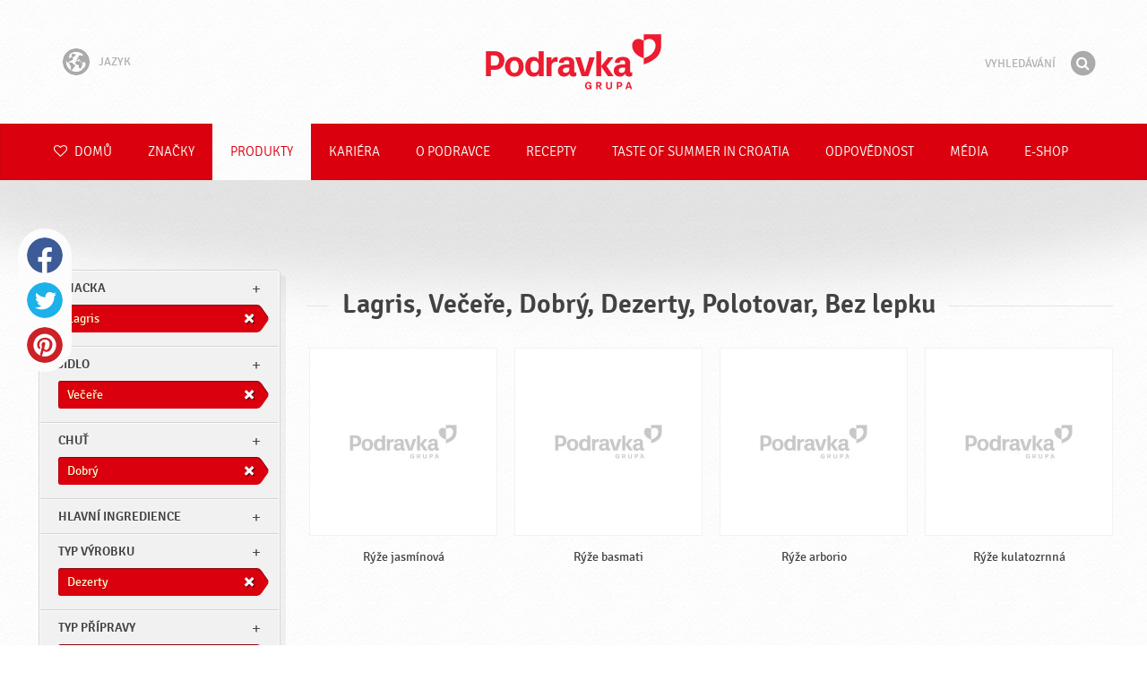

--- FILE ---
content_type: text/html; charset=UTF-8
request_url: https://www.podravka.cz/produkty/lagris/?no-cache=&flavor=dobry&preparation=polotovar&type=dezerty&misc=bez-lepku&meal=vecere
body_size: 8562
content:

<!doctype html>
<!--[if lt IE 7 ]> <html dir="ltr" lang="cz" class="no-js ie6 lang-cz"> <![endif]-->
<!--[if IE 7 ]>    <html dir="ltr" lang="cz" class="no-js ie7 lang-cz"> <![endif]-->
<!--[if IE 8 ]>    <html dir="ltr" lang="cz" class="no-js ie8 lang-cz"> <![endif]-->
<!--[if IE 9 ]>    <html dir="ltr" lang="cz" class="no-js ie9 lang-cz"> <![endif]-->
<!--[if (gt IE 9)|!(IE)]><!--> <html dir="ltr" lang="cz" class="no-js lang-cz"> <!--<![endif]-->
<head>

    
    
    <meta charset="utf-8">
    <title>Lagris, Večeře, Dobrý, Dezerty, Polotovar, Bez lepku &#x2665; Podravka</title>
        <meta name="description" content="Nevíte přesně, jaký produkt hledáte? Řekněte nám, co chcete připravit a my vám navrhneme nejvhodnější produkt...">
    <meta http-equiv="X-UA-Compatible" content="IE=edge,chrome=1">
    <meta name="viewport" content="user-scalable=no, initial-scale=1.0, maximum-scale=1.0, width=device-width, minimal-ui">

    <link rel="apple-touch-icon" sizes="57x57" href="//www.podravka.cz/apple-touch-icon-57x57.png?v=2">
    <link rel="apple-touch-icon" sizes="114x114" href="//www.podravka.cz/apple-touch-icon-114x114.png?v=2">
    <link rel="apple-touch-icon" sizes="72x72" href="//www.podravka.cz/apple-touch-icon-72x72.png?v=2">
    <link rel="apple-touch-icon" sizes="144x144" href="//www.podravka.cz/apple-touch-icon-144x144.png?v=2">
    <link rel="apple-touch-icon" sizes="60x60" href="//www.podravka.cz/apple-touch-icon-60x60.png?v=2">
    <link rel="apple-touch-icon" sizes="120x120" href="//www.podravka.cz/apple-touch-icon-120x120.png?v=2">
    <link rel="apple-touch-icon" sizes="76x76" href="//www.podravka.cz/apple-touch-icon-76x76.png?v=2">
    <link rel="apple-touch-icon" sizes="152x152" href="//www.podravka.cz/apple-touch-icon-152x152.png?v=2">
    <link rel="apple-touch-icon" sizes="180x180" href="//www.podravka.cz/apple-touch-icon-180x180.png?v=2">
    <meta name="apple-mobile-web-app-title" content="Podravka">
    <link rel="icon" type="image/png" href="//www.podravka.cz/favicon-192x192.png?v=2?v=2024120902" sizes="192x192">
    <link rel="icon" type="image/png" href="//www.podravka.cz/favicon-160x160.png?v=2?v=2024120902" sizes="160x160">
    <link rel="icon" type="image/png" href="//www.podravka.cz/favicon-96x96.png?v=2?v=2024120902" sizes="96x96">
    <link rel="icon" type="image/png" href="//www.podravka.cz/favicon-16x16.png?v=2?v=2024120902" sizes="16x16">
    <link rel="icon" type="image/png" href="//www.podravka.cz/favicon-32x32.png?v=2?v=2024120902" sizes="32x32">
    <meta name="msapplication-TileColor" content="#497a5d">
    <meta name="msapplication-TileImage" content="//www.podravka.cz/mstile-144x144.png?v=2">
    <meta name="application-name" content="Podravka">

                
    <meta property="og:site_name" content="Podravka.cz" />
    <meta property="og:title" content="Lagris, Večeře, Dobrý, Dezerty, Polotovar, Bez lepku - Podravka" />
    <meta property="og:description" content="Nevíte přesně, jaký produkt hledáte? Řekněte nám, co chcete připravit a my vám navrhneme nejvhodnější produkt..." />
    <meta property="og:url" content="https://www.podravka.cz/produkty/lagris/?no-cache=&amp;flavor=dobry&amp;preparation=polotovar&amp;type=dezerty&amp;misc=bez-lepku&amp;meal=vecere" />
    <meta property="og:type" content="website" />
    <meta property="og:image" content="/images/default.jpg?v=2" />

    
        
    <link href="//www.podravka.cz/css/global.css?v=2024120902" rel="stylesheet">

    <link href="//www.podravka.cz/css/font-awesome/css/font-awesome.min.css?v=2024120902" rel="stylesheet">

    
            <link rel="stylesheet" href="/css/kviki-consent/kviki-consent.css?v=2024120902">
        <link rel="stylesheet" href="/css/kviki-consent/kviki-consent-theme.css?v=2024120902">
    
    <link rel="dns-prefetch" href="//maps.gstatic.com">
    <link rel="dns-prefetch" href="//netdna.bootstrapcdn.com">
    <link rel="dns-prefetch" href="//www.googletagmanager.com">
        <link rel="dns-prefetch" href="//maps.googleapis.com">
    <link rel="dns-prefetch" href="//static.cdn.coolinarika.net">
    <link rel="dns-prefetch" href="//cdn.coolinarika.net">
    <link rel="dns-prefetch" href="//www.podravka.cz"> 
    
    
    <script async src="//www.podravka.cz/js/modernizr.custom.02035.js"></script>

    <script>document.cookie='resolution='+Math.max(screen.width,screen.height)+("devicePixelRatio" in window ? ","+devicePixelRatio : ",1")+'; path=/';</script>

    <script>
        window.grunticon=function(e){if(e&&3===e.length){var t=window,n=!(!t.document.createElementNS||!t.document.createElementNS("http://www.w3.org/2000/svg","svg").createSVGRect||!document.implementation.hasFeature("http://www.w3.org/TR/SVG11/feature#Image","1.1")||window.opera&&-1===navigator.userAgent.indexOf("Chrome")),o=function(o){var r=t.document.createElement("link"),a=t.document.getElementsByTagName("script")[0];r.rel="stylesheet",r.href=e[o&&n?0:o?1:2],a.parentNode.insertBefore(r,a)},r=new t.Image;r.onerror=function(){o(!1)},r.onload=function(){o(1===r.width&&1===r.height)},r.src="[data-uri]"}};
        grunticon(["//www.podravka.cz/css/icons.data.svg.css?v=2024120902", "//www.podravka.cz/css/icons.data.png.css?v=2024120902", "//www.podravka.cz/css/icons.fallback.css?v=2024120902"]);
    </script>
    <noscript><link href="//www.podravka.cz/css/icons.fallback.css" rel="stylesheet"></noscript>

    
    
    <!--[if IE]><meta http-equiv="imagetoolbar" content="no"><![endif]-->
    <!--[if lt IE 9]>
        <script src="//www.podravka.cz/js/html5shiv.js"></script>
        <script src="//www.podravka.cz/js/respond.min.js"></script>

        
        <link href="//www.podravka.cz/css/ie.css" rel="stylesheet">
    <![endif]-->
    <!--[if IE 8]>
        <link href="//www.podravka.cz/css/ie8.css" rel="stylesheet">
    <![endif]-->

                
            <script type="text/plain" data-category="analytics" data-service="google">
            // Define dataLayer and the gtag function.
            window.dataLayer = window.dataLayer || [];
            function gtag() { dataLayer.push(arguments); }

            // Set default consent to 'denied' as a placeholder
            gtag('consent', 'default', {
                'ad_storage': 'denied',
                'ad_user_data': 'denied',
                'ad_personalization': 'denied',
                'analytics_storage': 'denied',
                'wait_for_update': 500
            });

            // Set GTM start event
            dataLayer.push({'gtm.start': new Date().getTime(), 'event': 'gtm.js'});

            // Update consent to granted
            gtag('consent', 'update', {
                'ad_storage': 'granted',
                'ad_user_data': 'granted',
                'ad_personalization': 'granted',
                'analytics_storage': 'granted'
            });

            // Load script
            let gtmScript = document.createElement('script');
            gtmScript.async = true;
            gtmScript.src = 'https://www.googletagmanager.com/gtm.js?id=GTM-5FDQ6M';

            let firstScript = document.getElementsByTagName('script')[0];
            firstScript.parentNode.insertBefore(gtmScript,firstScript);
        </script>
    
    
            
</head>

<body>


    <noscript><iframe src="//www.googletagmanager.com/ns.html?id=GTM-5FDQ6M"
    height="0" width="0" style="display:none;visibility:hidden"></iframe></noscript>



<div class="Skipper">
    <a href="#content">Jít na obsah</a>
</div>

<div id="skrollr-body" class="NavMobilePusher">

    <header class="Header g-wrapper" role="banner">

        <div class="g g-16 g-container">

            <div class="Header-inner">
                
                                <a href="/" class="Logo" title="Domů">Podravka</a>

                                                <div class="Header-wrapNavLang">
                    <div class="LanguageSwitcher">

                        <span class="LanguageSwitcher-trigger NavLang"><i role="presentation" aria-hidden="true" class="ic ic-language"></i> Jazyk</span>

                        <ul class="LanguageSwitcher-list">
                                                        <li class="LanguageSwitcher-item">
                                <a href="//www.podravka.com" class="NavLang">
                                    <i class="ic-flag ic-flag-en"></i>
                                    <span>English</span>
                                </a>
                            </li>
                                                                                    <li class="LanguageSwitcher-item">
                                <a href="//www.podravka.hr" class="NavLang">
                                    <i class="ic-flag ic-flag-hr"></i>
                                    <span>Hrvatski</span>
                                </a>
                            </li>
                                                                                    <li class="LanguageSwitcher-item">
                                <a href="//www.podravka.si" class="NavLang">
                                    <i class="ic-flag ic-flag-sl"></i>
                                    <span>Slovenščina</span>
                                </a>
                            </li>
                                                                                                                <li class="LanguageSwitcher-item">
                                <a href="//www.podravka.sk" class="NavLang">
                                    <i class="ic-flag ic-flag-sk"></i>
                                    <span>Slovenčina</span>
                                </a>
                            </li>
                                                                                                                <li class="LanguageSwitcher-item">
                                <a href="//www.podravka.pl" class="NavLang">
                                    <i class="ic-flag ic-flag-pl"></i>
                                    <span>Polski</span>
                                </a>
                            </li>
                                                                                    <li class="LanguageSwitcher-item">
                                <a href="//www.podravka.ro" class="NavLang">
                                    <i class="ic-flag ic-flag-ro"></i>
                                    <span>Română</span>
                                </a>
                            </li>
                                                                                    <li class="LanguageSwitcher-item">
                                <a href="//www.podravka.de" class="NavLang">
                                    <i class="ic-flag ic-flag-de"></i>
                                    <span>Deutsch</span>
                                </a>
                            </li>
                                                                                                            </ul>
                    </div>
                </div>
                
                <div class="Header-wrapNavMobileLink">
                    <a class="NavMobileLink js-mobileNav" href="#mobile-nav">
                        <i role="presentation" aria-hidden="true" class="mobile-icon mobile-icon--navigation"></i>
                        <span class="u-isHiddenVisually">navigace</span>
                    </a>
                </div>

                <div class="Header-wrapSearch">
                    <form method="get" action="https://www.podravka.cz/vyhledavani/" role="search" class="Search js-searchForm">
                        <fieldset class="Search-header">
                            <legend class="u-isHiddenVisually">Vyhledávání</legend>

                            <label for="search_query" class="u-isHiddenVisually">Fráze</label>
                            <input type="search" id="search_query" class="Search-input js-searchInput" name="query" placeholder="Vyhledávání" value="" autocomplete="off"/>

                            <button type="submit" class="Search-button js-searchSubmit">
                                <span class="fa-stack fa-lg">
                                    <i class="fa fa-circle fa-stack-2x"></i>
                                    <i class="fa fa-search fa-stack-1x fa-inverse"></i>
                                </span>
                                <span class="u-isHiddenVisually">Hledat</span>
                            </button>

                        </fieldset>
                    </form>
                </div>
                <div class="Header-wrapSearchMobileLink">
                    <a class="SearchMobileLink js-mobileSearch" href="#mobile-nav">
                        <span class="fa-stack fa-fw">
                          <i class="fa fa-circle fa-stack-2x"></i>
                          <i class="fa fa-search fa-stack-1x fa-inverse"></i>
                        </span>
                        <span class="u-isHiddenVisually">Vyhledávač</span>
                    </a>
                </div>

                
            </div>
        </div>
    </header>

        
                
        
        <div class="StickyNav-holder ">
        <div class="StickyNav" data-0="position: relative;" data-top-top="position: fixed; top:0;" data-_nav_limit="transform:translateY(0px)" data-_nav_limit-63="transform:translateY(-63px)">
            <nav class="Nav js-Nav " role="navigation">
                <div class="Nav-inner">

                    <div class="Nav-section Nav-section--primary Nav-section--fullWidth">

                        <ul class="Nav-list Nav-list--primary">

                            <li class="Nav-listItem">
                                <a class="Nav-link Nav-link--with-icon Nav-link--homepage " href="/">
                                    <i class="fa fa-heart-o"></i> Domů
                                </a>
                            </li>

                                                            <li class="Nav-listItem">
                                    <a class="Nav-link " href="https://www.podravka.cz/znacky/">Značky</a>

                                    
                                </li>
                                                            <li class="Nav-listItem">
                                    <a class="Nav-link  is-active " href="https://www.podravka.cz/produkty/">Produkty</a>

                                    
                                </li>
                                                            <li class="Nav-listItem">
                                    <a class="Nav-link " href="https://www.podravka.cz/kariera/">Kariéra</a>

                                    
                                </li>
                                                            <li class="Nav-listItem">
                                    <a class="Nav-link " href="https://www.podravka.cz/o-podravce/">O Podravce</a>

                                    
                                </li>
                                                            <li class="Nav-listItem">
                                    <a class="Nav-link " href="https://www.podravka.cz/recepty/">Recepty</a>

                                    
                                </li>
                                                            <li class="Nav-listItem">
                                    <a class="Nav-link " href="https://www.podravka.cz/taste-of-summer-in-croatia/">Taste of summer in croatia</a>

                                    
                                </li>
                                                            <li class="Nav-listItem">
                                    <a class="Nav-link " href="https://www.podravka.cz/odpovednost/">Odpovědnost</a>

                                    
                                </li>
                                                            <li class="Nav-listItem">
                                    <a class="Nav-link " href="https://www.podravka.cz/media/">Média</a>

                                    
                                </li>
                                                            <li class="Nav-listItem">
                                    <a class="Nav-link " href="https://www.podravka.cz/e-shop/">E-shop</a>

                                    
                                </li>
                            
                        </ul>

                    </div>

                    
                </div>
            </nav>
        </div>
    </div>

<main class="Content" role="main" >

    
<section class="Widget Widget--with-shadow g-wrapper">
    <div class="g g-16 g-container ProductChooser-overview">
        <div class="g-4 g Filter-container" data-module="toggle">

            <div class="Widget-wrapFilter">

                <div class="Filter" data-module="productFilter">
                    <ul class="Filter-list">
                        
                                                                        
                        
                                                <li class="Filter-group is-active ">
                            <div class="Filter-groupHead">
                                <a class="Filter-groupTitle js-expandFilters">znacka</a>
                                                                <a href="https://www.podravka.cz/produkty/?no-cache=&amp;flavor=dobry&amp;preparation=polotovar&amp;type=dezerty&amp;misc=bez-lepku&amp;meal=vecere" class="Filter-activeItem">
                                    <span class="Filter-activeItem-inner">Lagris</span>
                                </a>
                                                            </div>
                            <ul class="Filter-options u-cf">
                                                                                                            <li class="Filter-optionItem filter-88a8c6b6-4cb4-11ea-99c4-1215518de804">
                                            <a href="https://www.podravka.cz/produkty/lagris/?no-cache=&amp;flavor=dobry&amp;preparation=polotovar&amp;type=dezerty&amp;misc=bez-lepku&amp;meal=vecere" class="Filter-optionLink">
                                                Lagris
                                            </a>
                                        </li>
                                                                                                </ul>
                        </li>
                                                
                                                                        
                        
                                                <li class="Filter-group is-active ">
                            <div class="Filter-groupHead">
                                <a class="Filter-groupTitle js-expandFilters">jídlo</a>
                                                                <a href="https://www.podravka.cz/produkty/lagris/?no-cache=&amp;flavor=dobry&amp;preparation=polotovar&amp;type=dezerty&amp;misc=bez-lepku" class="Filter-activeItem">
                                    <span class="Filter-activeItem-inner">Večeře</span>
                                </a>
                                                            </div>
                            <ul class="Filter-options u-cf">
                                                                                                            <li class="Filter-optionItem filter-659f721a-4cb8-11ea-92b8-0e036dab50a0">
                                            <a href="https://www.podravka.cz/produkty/lagris/?no-cache=&amp;flavor=dobry&amp;preparation=polotovar&amp;type=dezerty&amp;misc=bez-lepku&amp;meal=vecere" class="Filter-optionLink">
                                                Večeře
                                            </a>
                                        </li>
                                                                                                                                                <li class="Filter-optionItem filter-64690672-4cb8-11ea-8976-96f78853aef9">
                                            <a href="https://www.podravka.cz/produkty/lagris/?no-cache=&amp;flavor=dobry&amp;preparation=polotovar&amp;type=dezerty&amp;misc=bez-lepku&amp;meal=obed" class="Filter-optionLink">
                                                Oběd
                                            </a>
                                        </li>
                                                                                                </ul>
                        </li>
                                                
                                                                        
                        
                                                <li class="Filter-group is-active ">
                            <div class="Filter-groupHead">
                                <a class="Filter-groupTitle js-expandFilters">Chuť</a>
                                                                <a href="https://www.podravka.cz/produkty/lagris/?no-cache=&amp;preparation=polotovar&amp;type=dezerty&amp;misc=bez-lepku&amp;meal=vecere" class="Filter-activeItem">
                                    <span class="Filter-activeItem-inner">Dobrý</span>
                                </a>
                                                            </div>
                            <ul class="Filter-options u-cf">
                                                                                                            <li class="Filter-optionItem filter-07e2b82e-4cb5-11ea-85b5-166ec522f817">
                                            <a href="https://www.podravka.cz/produkty/lagris/?no-cache=&amp;flavor=dobry&amp;preparation=polotovar&amp;type=dezerty&amp;misc=bez-lepku&amp;meal=vecere" class="Filter-optionLink">
                                                Dobrý
                                            </a>
                                        </li>
                                                                                                </ul>
                        </li>
                                                
                                                                        
                        
                                                <li class="Filter-group ">
                            <div class="Filter-groupHead">
                                <a class="Filter-groupTitle js-expandFilters">Hlavní ingredience</a>
                                                            </div>
                            <ul class="Filter-options u-cf">
                                                                                                            <li class="Filter-optionItem filter-5f1bceac-4cb8-11ea-a7a3-8a85fbf4fcec">
                                            <a href="https://www.podravka.cz/produkty/lagris/?no-cache=&amp;flavor=dobry&amp;preparation=polotovar&amp;type=dezerty&amp;misc=bez-lepku&amp;meal=vecere&amp;main_ingredient=obiloviny" class="Filter-optionLink">
                                                Obiloviny
                                            </a>
                                        </li>
                                                                                                </ul>
                        </li>
                                                
                                                                        
                        
                                                <li class="Filter-group is-active ">
                            <div class="Filter-groupHead">
                                <a class="Filter-groupTitle js-expandFilters">Typ výrobku</a>
                                                                <a href="https://www.podravka.cz/produkty/lagris/?no-cache=&amp;flavor=dobry&amp;preparation=polotovar&amp;misc=bez-lepku&amp;meal=vecere" class="Filter-activeItem">
                                    <span class="Filter-activeItem-inner">Dezerty</span>
                                </a>
                                                            </div>
                            <ul class="Filter-options u-cf">
                                                                                                            <li class="Filter-optionItem filter-57216bbc-4cb8-11ea-a7c0-166ec522f817">
                                            <a href="https://www.podravka.cz/produkty/lagris/?no-cache=&amp;flavor=dobry&amp;preparation=polotovar&amp;type=prilohy&amp;misc=bez-lepku&amp;meal=vecere" class="Filter-optionLink">
                                                Přílohy
                                            </a>
                                        </li>
                                                                                                                                                <li class="Filter-optionItem filter-58c339aa-4cb8-11ea-bc58-166ec522f817">
                                            <a href="https://www.podravka.cz/produkty/lagris/?no-cache=&amp;flavor=dobry&amp;preparation=polotovar&amp;type=dezerty&amp;misc=bez-lepku&amp;meal=vecere" class="Filter-optionLink">
                                                Dezerty
                                            </a>
                                        </li>
                                                                                                </ul>
                        </li>
                                                
                                                                        
                        
                                                <li class="Filter-group is-active ">
                            <div class="Filter-groupHead">
                                <a class="Filter-groupTitle js-expandFilters">Typ přípravy</a>
                                                                <a href="https://www.podravka.cz/produkty/lagris/?no-cache=&amp;flavor=dobry&amp;type=dezerty&amp;misc=bez-lepku&amp;meal=vecere" class="Filter-activeItem">
                                    <span class="Filter-activeItem-inner">Polotovar</span>
                                </a>
                                                            </div>
                            <ul class="Filter-options u-cf">
                                                                                                            <li class="Filter-optionItem filter-6697f2f0-4cb8-11ea-8601-96f78853aef9">
                                            <a href="https://www.podravka.cz/produkty/lagris/?no-cache=&amp;flavor=dobry&amp;preparation=polotovar&amp;type=dezerty&amp;misc=bez-lepku&amp;meal=vecere" class="Filter-optionLink">
                                                Polotovar
                                            </a>
                                        </li>
                                                                                                </ul>
                        </li>
                                                
                                                                        
                        
                                                <li class="Filter-group is-active ">
                            <div class="Filter-groupHead">
                                <a class="Filter-groupTitle js-expandFilters">Ostatní</a>
                                                                <a href="https://www.podravka.cz/produkty/lagris/?no-cache=&amp;flavor=dobry&amp;preparation=polotovar&amp;type=dezerty&amp;meal=vecere" class="Filter-activeItem">
                                    <span class="Filter-activeItem-inner">Bez lepku</span>
                                </a>
                                                            </div>
                            <ul class="Filter-options u-cf">
                                                                                                            <li class="Filter-optionItem filter-689dfb9e-4cb8-11ea-bbb5-8a85fbf4fcec">
                                            <a href="https://www.podravka.cz/produkty/lagris/?no-cache=&amp;flavor=dobry&amp;preparation=polotovar&amp;type=dezerty&amp;misc=bez-lepku&amp;meal=vecere" class="Filter-optionLink">
                                                Bez lepku
                                            </a>
                                        </li>
                                                                                                                                                <li class="Filter-optionItem filter-69307226-4cb8-11ea-a8c3-8a85fbf4fcec">
                                            <a href="https://www.podravka.cz/produkty/lagris/?no-cache=&amp;flavor=dobry&amp;preparation=polotovar&amp;type=dezerty&amp;misc=vhodne-pro-vegetariany&amp;meal=vecere" class="Filter-optionLink">
                                                Vhodné pro vegetariány
                                            </a>
                                        </li>
                                                                                                </ul>
                        </li>
                                                                    </ul>

                    <form class="js-searchForm for-products" method="get" action="https://www.podravka.cz/produkty/lagris/?no-cache=&amp;flavor=dobry&amp;preparation=polotovar&amp;type=dezerty&amp;misc=bez-lepku&amp;meal=vecere" data-module="productSearch">
                        <fieldset class="Filter-groupHead">
                                                        <div class="Filter-serpSearch">
                                <input class="js-searchInput" id="sidebar-search" type="search" placeholder="nebo napište název výrobku" name="dotaz" value="" autocomplete="off">

                                <button type="submit" class="Search-button js-searchSubmit">
                                    <i role="presentation" aria-hidden="true" class="fa fa-search"></i>
                                    <span class="u-isHiddenVisually">Hledat</span>
                                </button>
                            </div>
                        </fieldset>
                    </form>

                </div>

                                                <div class="Filter">
                    <ul class="Filter-list">
                        <li class="Filter-group">
                            <ul class="Filter-options u-cf u-block">
                                <li class="Filter-optionItem">
                                    <a href="https://www.podravka.cz/produkty/v%C5%A1echno/" class="Filter-optionLink">Všechny produkty</a>
                                </li>
                                <li class="Filter-optionItem">
                                    <a href="https://www.podravka.cz/produkty/?no-cache=&amp;flavor=dobry&amp;preparation=polotovar&amp;type=dezerty&amp;misc=bez-lepku&amp;meal=vecere&amp;new=yes" class="Filter-optionLink">Nové produkty</a>
                                </li>
                            </ul>
                        </li>
                    </ul>
                </div>

            </div>

            
            <a href="#" class="Filter-toggler rwd-hidden-gamma-s" data-action="toggler" data-group="ProductChooser" data-target=".Filter-container" data-switch="Filter-isOpen">
                <span class="Text-inactive">Filtrovat nebo hledat produkty</span>
                <span class="Text-active">Skrýt filtry produktů</span>
            </a>
            <a href="#" class="Filter-overlay" title="Skrýt filtry produktů" data-action="toggler" data-group="ProductChooser" data-target=".Filter-container" data-remove="Filter-isOpen">Skrýt filtry produktů</a>

        </div>

                <div class="g-12 g">
            <div class="Widget-inner Widget-inner--fullSize">

                                    <h1 class="Widget-title Widget-title--with-line Widget-title--left">Lagris, Večeře, Dobrý, Dezerty, Polotovar, Bez lepku</h1>
                

                                                <div class="Widget-wrapMedia">
                    <div class="js-scrollContainer" data-module="infiniteScroll">
                        <div class="js-products">
                                    
                
    

    <ul class="Media Media--small js-ProductContainer" >
        
            
    

    <li class="Media-item Product  g-1" >
                <a class="Media-item-link Product-link Product-link--hover-alpha js-hoverProduct" href="https://www.podravka.cz/produkt/ryze-jasminova/" title="Rýže jasmínová">
            <div class="Product-imageWrap" id="product-b353e0e8-4d82-11ea-8c9e-7298fe95aaa2">
                <div class="Product-imageWrapInner">
                    <img src="/images/default.jpg?v=2" data-src="https://piovariations.cdn.podravka.net/d77ca5d0-bf0b-11f0-89a7-5ea567a80535/v/80b05402-a425-11e9-8ef8-428d8064809a/400x400-80b0588a-a425-11e9-9844-428d8064809a.png" width="327" height="400" alt="Rýže jasmínová" class="Product-image Media-item-image lazyload"/>
                </div>
            </div>
            <div class="Product-text Media-item-text">
                <span class="Product-title Media-item-title">Rýže jasmínová</span>
                                <span class="Product-meta"></span>
                            </div>
                                </a>
    </li>



        
            
    

    <li class="Media-item Product  g-1" >
                <a class="Media-item-link Product-link Product-link--hover-alpha js-hoverProduct" href="https://www.podravka.cz/produkt/ryze-basmati/" title="Rýže basmati">
            <div class="Product-imageWrap" id="product-b4bdb27e-4d82-11ea-a862-b6f994e366d8">
                <div class="Product-imageWrapInner">
                    <img src="/images/default.jpg?v=2" data-src="https://piovariations.cdn.podravka.net/a694792a-bf0b-11f0-aeb0-7ac4ad11a13f/v/80b05402-a425-11e9-8ef8-428d8064809a/400x400-80b0588a-a425-11e9-9844-428d8064809a.png" width="327" height="400" alt="Rýže basmati" class="Product-image Media-item-image lazyload"/>
                </div>
            </div>
            <div class="Product-text Media-item-text">
                <span class="Product-title Media-item-title">Rýže basmati</span>
                                <span class="Product-meta"></span>
                            </div>
                                </a>
    </li>



        
            
    

    <li class="Media-item Product  g-1" >
                <a class="Media-item-link Product-link Product-link--hover-alpha js-hoverProduct" href="https://www.podravka.cz/produkt/ryze-arborio/" title="Rýže arborio">
            <div class="Product-imageWrap" id="product-fbeea9d0-4d84-11ea-a00a-b6f994e366d8">
                <div class="Product-imageWrapInner">
                    <img src="/images/default.jpg?v=2" data-src="https://piovariations.cdn.podravka.net/0a18d806-bf0c-11f0-848a-5ea567a80535/v/80b05402-a425-11e9-8ef8-428d8064809a/400x400-80b0588a-a425-11e9-9844-428d8064809a.png" width="327" height="400" alt="Rýže arborio" class="Product-image Media-item-image lazyload"/>
                </div>
            </div>
            <div class="Product-text Media-item-text">
                <span class="Product-title Media-item-title">Rýže arborio</span>
                                <span class="Product-meta"></span>
                            </div>
                                </a>
    </li>



        
            
    

    <li class="Media-item Product  g-1" >
                <a class="Media-item-link Product-link Product-link--hover-alpha js-hoverProduct" href="https://www.podravka.cz/produkt/ryze-kulatozrnna/" title="Rýže kulatozrnná">
            <div class="Product-imageWrap" id="product-fc008952-4d84-11ea-afca-1647745723bb">
                <div class="Product-imageWrapInner">
                    <img src="/images/default.jpg?v=2" data-src="https://piovariations.cdn.podravka.net/08e2c372-bf9b-11f0-bcc8-7ac4ad11a13f/v/80b05402-a425-11e9-8ef8-428d8064809a/400x400-80b0588a-a425-11e9-9844-428d8064809a.png" width="300" height="400" alt="Rýže kulatozrnná" class="Product-image Media-item-image lazyload"/>
                </div>
            </div>
            <div class="Product-text Media-item-text">
                <span class="Product-title Media-item-title">Rýže kulatozrnná</span>
                                <span class="Product-meta"></span>
                            </div>
                                </a>
    </li>



        
        
        
    </ul>

    
    


                                                    </div>
                    </div>
                </div>
                            </div>
        </div>

            </div>
</section>



</main><!-- /end .Content -->

<div class="Share">
    <p class="u-textCenter mb-s">Sdílejte, pokud se Vám líbil tento obsah</p>
    <ul><li class="Share-item"><a class="Share-link Share-link--facebook" href="https://www.facebook.com/sharer/sharer.php?u=https://www.podravka.cz/produkty/lagris/?no-cache=&amp;flavor=dobry&amp;preparation=polotovar&amp;type=dezerty&amp;misc=bez-lepku&amp;meal=vecere" onclick="javascript:window.open(this.href, 'popup', 'toolbar=0,status=0,width=' + 600 + ',height=' + 450); return false;">Facebook</a></li><li class="Share-item"><a class="Share-link Share-link--twitter" href="https://twitter.com/intent/tweet?url=https://www.podravka.cz/produkty/lagris/?no-cache=&amp;flavor=dobry&amp;preparation=polotovar&amp;type=dezerty&amp;misc=bez-lepku&amp;meal=vecere&amp;text=Lagris, Večeře, Dobrý, Dezerty, Polotovar, Bez lepku &#x2665; Podravka" onclick="javascript:window.open(this.href, 'popup', 'toolbar=0,status=0,width=' + 600 + ',height=' + 450); return false;">Twitter</a></li><!--<li class="Share-item"><a class="Share-link Share-link--google-plus" href="https://plus.google.com/share?url=https://www.podravka.cz/produkty/lagris/?no-cache=&amp;flavor=dobry&amp;preparation=polotovar&amp;type=dezerty&amp;misc=bez-lepku&amp;meal=vecere" onclick="javascript:window.open(this.href, 'popup', 'toolbar=0,status=0,width=' + 600 + ',height=' + 450); return false;">Google+</a></li>--><li class="Share-item"><a class="Share-link Share-link--pinterest" href="//www.pinterest.com/pin/create/button/?url=https://www.podravka.cz/produkty/lagris/?no-cache=&amp;flavor=dobry&amp;preparation=polotovar&amp;type=dezerty&amp;misc=bez-lepku&amp;meal=vecere&media=/images/default.jpg?v=2&description=Lagris, Večeře, Dobrý, Dezerty, Polotovar, Bez lepku &#x2665; Podravka" onclick="javascript:window.open(this.href, 'popup', 'toolbar=0,status=0,width=' + 600 + ',height=' + 450); return false;">Pinterest</a></li><li class="Share-item Share-item--mobile"><a class="Share-link Share-link--viber" href="viber://forward?text=https://www.podravka.cz/produkty/lagris/?no-cache=&amp;flavor=dobry&amp;preparation=polotovar&amp;type=dezerty&amp;misc=bez-lepku&amp;meal=vecere">Viber</a></li><li class="Share-item Share-item--mobile"><a class="Share-link Share-link--whatsapp" href="whatsapp://send?text=https://www.podravka.cz/produkty/lagris/?no-cache=&amp;flavor=dobry&amp;preparation=polotovar&amp;type=dezerty&amp;misc=bez-lepku&amp;meal=vecere">Whatsapp</a></li>    </ul>
</div>

<nav class="NavMobile" id="mobile-nav">

    <form method="get" action="https://www.podravka.cz/vyhledavani/" role="search" class="js-searchForm">
        <fieldset class="mNav-serp">
            <legend class="u-isHiddenVisually">Vyhledávání</legend>

            <label for="mobile_search" class="u-isHiddenVisually">Fráze</label>
            <input type="search" id="mobile_serach" class="js-searchInput" name="query" placeholder="Vyhledávání" value="" />

            <button type="submit" class="Search-button js-searchSubmit">
                <span class="fa-stack fa-fw">
                    <i class="fa fa-circle fa-stack-2x"></i>
                    <i class="fa fa-search fa-stack-1x fa-inverse"></i>
                </span>
                <span class="u-isHiddenVisually">Hledat</span>
            </button>

        </fieldset>
    </form>

    <div class="mvNav-container">

        <ul class="mNav-list">
            <li class="mNav-item">
                <a class="mNav-link " href="/"><i class="u-pullRight fa fa-heart"></i> Domů</a>
            </li>
                            <li class="mNav-item">
                    <a class="mNav-link " href="https://www.podravka.cz/znacky/">Značky</a>
                                    </li>
                            <li class="mNav-item">
                    <a class="mNav-link  is-active " href="https://www.podravka.cz/produkty/">Produkty</a>
                                    </li>
                            <li class="mNav-item">
                    <a class="mNav-link " href="https://www.podravka.cz/kariera/">Kariéra</a>
                                        <i class="fa fa-angle-down icon-subMenu mNav-link js-toggleSubNav "></i>
                    <ul class="mNav-subList">
                                                    <li class="mNav-subItem"><a class="mNav-link " href="https://www.podravka.cz/kariera/aktuality/">Aktuality</a></li>
                                            </ul>
                                    </li>
                            <li class="mNav-item">
                    <a class="mNav-link " href="https://www.podravka.cz/o-podravce/">O Podravce</a>
                                        <i class="fa fa-angle-down icon-subMenu mNav-link js-toggleSubNav "></i>
                    <ul class="mNav-subList">
                                                    <li class="mNav-subItem"><a class="mNav-link " href="https://www.podravka.cz/o-podravce/predstavenstvo/">Představenstvo</a></li>
                                                    <li class="mNav-subItem"><a class="mNav-link " href="https://www.podravka.cz/o-podravce/vzdy-se-srdcem/">Vždy se srdcem</a></li>
                                                    <li class="mNav-subItem"><a class="mNav-link " href="https://www.podravka.cz/o-podravce/vyroba/">Výroba</a></li>
                                                    <li class="mNav-subItem"><a class="mNav-link " href="https://www.podravka.cz/o-podravce/oceneni/">Ocenění</a></li>
                                                    <li class="mNav-subItem"><a class="mNav-link " href="https://www.podravka.cz/o-podravce/historie/">Historie</a></li>
                                                    <li class="mNav-subItem"><a class="mNav-link " href="https://www.podravka.cz/o-podravce/trhy/">Trhy</a></li>
                                                    <li class="mNav-subItem"><a class="mNav-link " href="https://www.podravka.cz/o-podravce/vyrobky/">Výrobky</a></li>
                                                    <li class="mNav-subItem"><a class="mNav-link " href="https://www.podravka.cz/o-podravce/zamestnanci/">Zaměstnanci</a></li>
                                                    <li class="mNav-subItem"><a class="mNav-link " href="https://www.podravka.cz/o-podravce/r-d/">R &amp; D</a></li>
                                                    <li class="mNav-subItem"><a class="mNav-link " href="https://www.podravka.cz/o-podravce/investori/">Investoři</a></li>
                                                    <li class="mNav-subItem"><a class="mNav-link " href="https://www.podravka.cz/o-podravce/spravni-rada/">Správní rada</a></li>
                                                    <li class="mNav-subItem"><a class="mNav-link " href="https://www.podravka.cz/o-podravce/supervisory-board/">Supervisory Board</a></li>
                                            </ul>
                                    </li>
                            <li class="mNav-item">
                    <a class="mNav-link " href="https://www.podravka.cz/recepty/">Recepty</a>
                                    </li>
                            <li class="mNav-item">
                    <a class="mNav-link " href="https://www.podravka.cz/taste-of-summer-in-croatia/">Taste of summer in croatia</a>
                                    </li>
                            <li class="mNav-item">
                    <a class="mNav-link " href="https://www.podravka.cz/odpovednost/">Odpovědnost</a>
                                        <i class="fa fa-angle-down icon-subMenu mNav-link js-toggleSubNav "></i>
                    <ul class="mNav-subList">
                                                    <li class="mNav-subItem"><a class="mNav-link " href="https://www.podravka.cz/odpovednost/udrzitelny-rozvoj/">Udržitelný rozvoj</a></li>
                                                    <li class="mNav-subItem"><a class="mNav-link " href="https://www.podravka.cz/odpovednost/vnitrni-oznamovaci-system/">VNITŘNÍ OZNAMOVACÍ SYSTÉM</a></li>
                                                    <li class="mNav-subItem"><a class="mNav-link " href="https://www.podravka.cz/odpovednost/spotrebitele/">Spotřebitelé</a></li>
                                                    <li class="mNav-subItem"><a class="mNav-link " href="https://www.podravka.cz/odpovednost/zivotni-prostredi/">Životní prostředí</a></li>
                                                    <li class="mNav-subItem"><a class="mNav-link " href="https://www.podravka.cz/odpovednost/spolecnost/">Společnost</a></li>
                                                    <li class="mNav-subItem"><a class="mNav-link " href="https://www.podravka.cz/odpovednost/podnikani/">Podnikání</a></li>
                                                    <li class="mNav-subItem"><a class="mNav-link " href="https://www.podravka.cz/odpovednost/kvalita-a-bezpecnost/">Kvalita a bezpečnost</a></li>
                                                    <li class="mNav-subItem"><a class="mNav-link " href="https://www.podravka.cz/odpovednost/aktuality-1/">Aktuality</a></li>
                                                    <li class="mNav-subItem"><a class="mNav-link " href="https://www.podravka.cz/odpovednost/nutricni-strategie/">Nutriční strategie</a></li>
                                            </ul>
                                    </li>
                            <li class="mNav-item">
                    <a class="mNav-link " href="https://www.podravka.cz/media/">Média</a>
                                        <i class="fa fa-angle-down icon-subMenu mNav-link js-toggleSubNav "></i>
                    <ul class="mNav-subList">
                                                    <li class="mNav-subItem"><a class="mNav-link " href="https://www.podravka.cz/media/aktuality/">Aktuality</a></li>
                                                    <li class="mNav-subItem"><a class="mNav-link " href="https://www.podravka.cz/media/kampane/">Kampaně</a></li>
                                                    <li class="mNav-subItem"><a class="mNav-link " href="https://www.podravka.cz/media/katalogy-catalogues/">Katalogy/Catalogues</a></li>
                                            </ul>
                                    </li>
                            <li class="mNav-item">
                    <a class="mNav-link " href="https://www.podravka.cz/e-shop/">E-shop</a>
                                    </li>
                    </ul>

        
        <ul class="mNav-list">
                        <li class="mNav-item"><a class="mNav-link" href="https://www.podravka.cz/kontakt/">Kontaktujte nás</a></li>
        </ul>

    </div>

    <ul class="mNav-meta">
                <li>
            <i class="fa fa-file-text-o"></i>
            <span class="mNav-metaLink">Jazyk</span>
            <select name="language" class="LanguageSelector">
                <option value="//www.podravka.com">English</option>
                <option value="//www.podravka.hr">Hrvatski</option>
                <option value="//www.podravka.si">Slovenščina</option>
                <option value="//www.podravka.cz" selected="selected">Čeština</option>
                <option value="//www.podravka.sk">Slovenčina</option>
                <option value="//en.podravka.ae">United Arab Emirates</option>
                <option value="//www.podravka.ro">Română</option>
                <option value="//www.podravka.pl">Polski</option>
                <option value="//www.podravka.de">Deutsch</option>
                <option value="//podravka.ru">русский</option>
                <option style="direction: rtl;" value="//ar.podravka.ae">العربية</option>
            </select>
        </li>
        
        <li >
            <a class="mNav-metaLink js-scrollTop" href="#">Zpět nahoru</a>
            <i class="fa fa-angle-double-up"></i>
        </li>
    </ul>

</nav>

<footer class="Footer g-wrapper">

    <div class="Footer-inner g-container">

        <a class="Footer-scrollTop js-scrollTop">Jít nahoru</a>

        <div class="g-12">

            <div class="Footer-mainNav">
                <ul class="NavFooter u-cf">
                                        <li class="NavFooter-item"><a class="NavFooter-link" href="https://www.podravka.cz/znacky/">Značky</a></li>
                                        <li class="NavFooter-item"><a class="NavFooter-link" href="https://www.podravka.cz/produkty/">Produkty</a></li>
                                        <li class="NavFooter-item"><a class="NavFooter-link" href="https://www.podravka.cz/o-podravce/">O Podravce</a></li>
                    
                                                            <li class="NavFooter-item"><a class="NavFooter-link" href="https://www.podravka.cz/kontakt/">Kontakt</a></li>
                                    </ul>
            </div>

            <div class="Footer-colophon">

                <span class="Footer-colophonItem">
                    <i class="Branding" aria-hidden="true" role="presentation">Podravka</i>
                </span>

                <span class="Footer-colophonItem Footer-colophonItem--text">
                    <p class="Copyright">&copy; 1998 - 2026 Podravka d.d. Všechna práva vyhrazena. <i>Podravka</i> je registrovaná ochranná známka společnosti Podravka d.d.</p>
                </span>

                <span class="Footer-colophonItem Footer-colophonItem--text Footer-serviceLinks">

                                                                                            <a href="https://www.podravka.cz/info/podminky-uzivani/">Podmínky užívání</a> &bull;
                        
                                                                        <a href="https://www.podravka.cz/info/ochrana-soukromi/">Ochrana soukromí</a> &bull;
                                            
                                                                                        
                                                            <a href="https://www.podravka.cz/info/impressum/">Impressum</a> &bull;
                    
                    
                                                            <a href="https://www.podravka.cz/info/rozcestnik/">Rozcestník</a>
                    
                                            &bull; <a href="#" class="kc-show-preferences">Nastavení cookies</a>
                    
                    
                    
                </span>
            </div>

        </div>

                
                                        
        <div class="g-4">
                            <div class="Footer-externalLinks">
                <p>Sledujte nás na</p>
                <ul>
                                        <li>
                        <a class="social social--facebook" target="_blank" href="https://www.facebook.com/podravka.cz">
                            <i class="Icon Icon-facebook"></i>
                            <span class="u-isHiddenVisually">Facebook</span>
                        </a>
                    </li>
                    
                    
                                        <li>
                        <a class="social social--youtube" target="_blank" href="https://www.youtube.com/channel/UC_PHIGmJNXLzzMCHdx2LUxA">
                            <i class="Icon Icon-youtube"></i>
                            <span class="u-isHiddenVisually">YouTube</span>
                        </a>
                    </li>
                    
                    
                    
                                        <li>
                        <a class="social social--linkedin" target="_blank" href="http://www.linkedin.com/company/podravka">
                            <i class="Icon Icon-linkedin"></i>
                            <span class="u-isHiddenVisually">LinkedIn</span>
                        </a>
                    </li>
                    
                    
                    
                    
                                    </ul>
            </div>

                </div>

    </div>

</footer>




</div><!-- /end #skrollr-body -->

                   <script data-main="/js/main" src="//www.podravka.cz/js/vendor/require.js?v=2024120902"></script>

                                                
<script>
    require.config({
        baseUrl: '//www.podravka.cz/js/',
        urlArgs: 'v=2024120902',
        paths: {
            "jquery": "vendor/jquery.min",
            "smoothWheel": "vendor/jquery.smoothwheel",
            "smoothScroll": "vendor/middlemouse",
            "tweenmax": "vendor/TweenMax.min",
            "detectSwipe": "vendor/detectSwipe",
            "bootstrap": "vendor/bootstrap",
            "shake": "vendor/shake",
            "jscroll": "vendor/jquery.jscroll.min",
            "waitForImages": "vendor/jquery.waitforimages.min",
            "colorPropsPlugin": "vendor/ColorPropsPlugin.min",
            "powertip": "markets_map/jquery.powertip.min",
            "history": "vendor/history",
            "mousewheel": "vendor/jquery.mousewheel",
            "cookie": "vendor/jquery.cookie",
            "owl.carousel": "owl.carousel.min",
            "magnificPopup": "vendor/magnificPopup",
            "colorbox": "vendor/colorbox/jquery.colorbox-min",
            "lazysizes": "vendor/lazysizes",
            "lazysizesBg": "vendor/lazysizesBg",
            // "downloadPhoto": "downloadPhoto",
        },
        // http://requirejs.org/docs/api.html#config-shim
        shim: {
            "smoothWheel": ["jquery"],
            "bootstrap": ["jquery"],
            "jscroll": ["jquery"],
            "waitForImages": ["jquery"],
            "powertip": ["jquery"],
            "history": ["jquery"],
            "mousewheel": ["jquery"],
            "cookie": ["jquery"],
            "colorbox": ["jquery"]
            // "fullpage": ["jquery"],
            // "scrollDepth": ["jquery"]
        },
    });

    define('config', function () {
        return {
            "viewport": {
                "width": document.documentElement.clientWidth,
                "height": document.documentElement.clientHeight
            },
            "url": "https://www.podravka.cz/produkty/lagris/?no-cache=&amp;flavor=dobry&amp;preparation=polotovar&amp;type=dezerty&amp;misc=bez-lepku&amp;meal=vecere",
            "product_id": "",
            "top_inspiration": "ryby-a-plody-more, grilovacka, nedelni-obed",
            "lang": "cz",
            "cookie_notice": {
                "privacy_policy": "/info/ochrana-soukromi/",
                "terms_of_use": "/info/podminky-uzivani/",
                "cookie_policy": "/info/pravidla-pro-pouzivani-cookies/"
            }
        };
    });

    // twing translate string for use in main.js
    var hsString1 = 'Co potřebujete vědět?',
        hsString2 = 'Vyhledávání';

      
</script>



</body>
</html>
